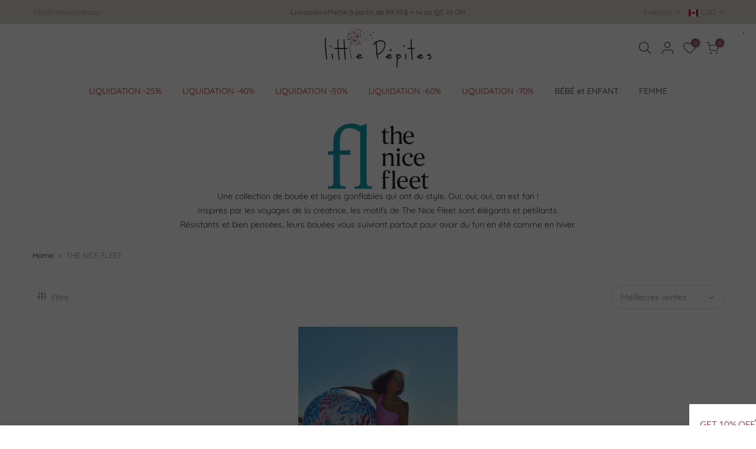

--- FILE ---
content_type: text/html; charset=utf-8
request_url: https://www.littlepepites.ca/collections/the-nice-fleet/products/ballon-gonflable-xl-hamptons/?section_id=main-imgtrue
body_size: 211
content:
<div id="shopify-section-main-imgtrue" class="shopify-section">[t4splitlz]<span class="tc nt_labels pa pe_none cw"></span><a class="db" href="/collections/the-nice-fleet/products/ballon-gonflable-xl-hamptons">
<div class="pr_lazy_img main-img nt_img_ratio lazyloadt4s nt_bg_lz" data-id="37213225189609" data-bgset="//www.littlepepites.ca/cdn/shop/products/Ballon-gonflable-ete-piscine-plage-the-nice-fleet-little-pepites_1x1.webp?v=1748538394" data-parent-fit="width" data-wiis data-ratio="1.0" data-sizes="auto"></div>
</a><div class="nt_add_w ts__03 pa ">
	<a href="/collections/the-nice-fleet/products/ballon-gonflable-xl-hamptons" data-no-instant data-id="7653159502057" class="wishlistadd cb chp ttip_nt tooltip_right" rel="nofollow"><span class="tt_txt">Ajouter à la liste d&#39;envies</span><i class="facl facl-heart-o"></i></a>
</div><div class="hover_button op__0 tc pa flex column ts__03 des_btns_pr_5 has_sizelistt4_ has_2btnst4_pr"><a class="pr nt_add_qv js_add_qv cd br__40 pl__25 pr__25 bgw tc dib ttip_nt tooltip_top" href="/collections/the-nice-fleet/products/ballon-gonflable-xl-hamptons" data-id="7653159502057" rel="nofollow" class="ttip_nt tooltip_top"><span class="tt_txt">Vue express</span><i class="iccl iccl-eye"></i><span>Vue express</span></a><a href="/collections/the-nice-fleet/products/ballon-gonflable-xl-hamptons" class="pr pr_atc cd br__40 bgw tc dib js_addtc cb chp ttip_nt tooltip_top" data-id="42884715282665" rel="nofollow"><span class="tt_txt">Ajouter au panier</span><i class="iccl iccl-cart"></i><span>Ajouter au panier</span></a></div>[t4splitlz]</div>

--- FILE ---
content_type: text/html; charset=utf-8
request_url: https://www.littlepepites.ca/collections/the-nice-fleet/?section_id=nt_filter2
body_size: 225
content:
<div id="shopify-section-nt_filter2" class="shopify-section nt_ajaxFilter section_nt_filter"><div class="h3 mg__0 tu bgb cw visible-sm fs__16 pr">Filtre<i class="close_pp pegk pe-7s-close fs__40 ml__5"></i></div>
  <div class="cat_shop_wrap">
  <div class="cat_fixcl-scroll">
  <div class="cat_fixcl-scroll-content css_ntbar">
  <div class="row wrap_filter"><div id="blockid_1" class="col-12 col-md-3 widget blockid_price">
              <h5 class="widget-title">Prix</h5>
              <div class="price_slider_wrapper mt__5">
                <div class="price_slider"></div>
                <div class="price_slider_amount" data-step="1" data-maxstr='filter.v.price.lte' data-minstr='filter.v.price.gte'>
                  <input type="hidden" class="url_price" name="url_price" value="">
                  <input type="hidden" class="min_price" name="min_price" value="0" data-min="0" placeholder="Min price">
                  <input type="hidden" class="max_price" name="max_price" value="3190" data-max="3190" placeholder="Max price">
                  <div class="price_steps_slider"></div>
                  <button type="button" class="button price_slider_btn dn"></button>
                  <div class="price_label">
                    : <span class="from"><span class=transcy-money>$0.00 </span></span> — <span class="to"><span class=transcy-money>$31.90 </span></span>
                  </div>
                </div>
              </div>
            </div><div id="blockid_2"  class="col-12 col-md-3 widget blockid_vendor count_vr_">
                 <h5 class="widget-title">Marque</h5>
                 <div class="loke_scroll">
                    <ul class="nt_filter_block nt_filter_style css_ntbar"><li><a href="/collections/the-nice-fleet?filter.p.vendor=THE+NICE+FLEET">THE NICE FLEET<span class="count_vr_filter">(1)</span></a></li></ul>
                 </div>
            </div></div>
</div>
</div>
</div><style>.cat_filter {opacity: 1;pointer-events: auto}.type_toolbar_filter{display: block}</style></div>

--- FILE ---
content_type: text/css
request_url: https://www.littlepepites.ca/cdn/shop/t/11/assets/colors.css?v=5522325167913850521665633647
body_size: -330
content:
:root{
	--primary:#56cfe1;
	--progress-bar-color:#56cfe1
}
.bg_color_white-cream{
	background-color:#fff;
	background:-webkit-linear-gradient(#fff 50%,#000 50%);
	background:-o-linear-gradient(#fff 50%,#000 50%);
	background:-moz-linear-gradient(#fff 50%,#000 50%);
	background:linear-gradient(#fff 50%,#000 50%)
}
.bg_color_white-cream.lazyloadt4sed{
	background-image:url(//cdn.shopify.com/s/files/1/0332/6420/5963/products/famer2052212158_q1_2-1_80ef388a-668b-4cac-b04a-080e7e371c4b_100x100_crop_center.jpg?v=1606195110)
}
.bg_color_pink-clay{
	background-color:#fcc6de;
	background:-webkit-linear-gradient(#fcc6de 50%,#aa8a6c 50%);
	background:-o-linear-gradient(#fcc6de 50%,#aa8a6c 50%);
	background:-moz-linear-gradient(#fcc6de 50%,#aa8a6c 50%);
	background:linear-gradient(#fcc6de 50%,#aa8a6c 50%)
}
.bg_color_heart-dotted.lazyloadt4sed{
	background-image:url(//cdn.shopify.com/s/files/1/0332/6420/5963/products/efact3049488160_q1_2-0_e1d4e2b6-3ac5-4fe6-936f-461d6d293ef1_100x100_crop_center.jpg?v=1606195153)
}
.lb_menu_hot{
	background-color:#ff3e11;
	color:#fff
}
.lbc_nav.lb_menu_selling-feature{
	background-color: #27ae60;
}
.bg_color_lotus-poudre{
	background-color: #e9c9c9;
	background: -webkit-linear-gradient(#e9c9c9 50%, #44628b 50%);
	background: -o-linear-gradient(#e9c9c9 50%, #44628b 50%);
	background: -moz-linear-gradient(#e9c9c9 50%, #44628b 50%);
	background: linear-gradient(#e9c9c9 50%, #44628b 50%);
}
.bg_color_lotus-horizon{
	background-color: #44628b;
	background: -webkit-linear-gradient(#44628b 50%, #dedede 50%);
	background: -o-linear-gradient(#44628b 50%, #dedede 50%);
	background: -moz-linear-gradient(#44628b 50%, #dedede 50%);
	background: linear-gradient(#44628b 50%, #dedede 50%);
}

--- FILE ---
content_type: text/css
request_url: https://www.littlepepites.ca/cdn/shop/t/11/assets/custom.css?v=3062344713158202921682136230
body_size: -338
content:
.equal_nt.ratio1_1 .nt_bg_lz,.equal_nt .nt_bg_lz{height:0}.languages span,a.lang-item{text-transform:capitalize!important}html[lang=fr] h4,html[fontify-lang=fr] h4,html[lang=fr] body,html[fontify-lang=fr] body,html[lang=fr] h1,html[fontify-lang=fr] h1,html[lang=fr] h2,html[fontify-lang=fr] h2,html[lang=fr] h3,html[fontify-lang=fr] h3,html[lang=fr] h5,html[fontify-lang=fr] h5,html[lang=fr] h6,html[fontify-lang=fr] h6,html[lang=fr] p,html[fontify-lang=fr] p,html[lang=fr] blockquote,html[fontify-lang=fr] blockquote,html[lang=fr] li,html[fontify-lang=fr] li,html[lang=fr] a,html[fontify-lang=fr] a,html[lang=fr] *:not(.fa):not([class*=pe-]):not(.lni):not(i[class*=iccl-]):not(i[class*=la]):not(i[class*=fa]):not(.jdgm-star),html[fontify-lang=fr] *:not(.fa):not([class*=pe-]):not(.lni):not(i[class*=iccl-]):not(i[class*=la]):not(i[class*=fa]):not(.jdgm-star){font-family:Lato!important}i.pegk.PE-7S-LEAF:before{content:"\e6b8"}i.pegk.PE-7S-LOOP:before{content:"\e63d"}i.pegk.PE-7S-LEFT-ARROW:before{content:"\e6a2"}i.pegk.PE-7S-Car:before{content:"\e6ae"}@media (max-width: 767px){.col-lg-3.col-md-3.col-6.pr_animated.done.mt__30.pr_grid_item.product.nt_pr.desgin__1{margin-bottom:100px}}
/*# sourceMappingURL=/cdn/shop/t/11/assets/custom.css.map?v=3062344713158202921682136230 */


--- FILE ---
content_type: image/svg+xml
request_url: https://www.littlepepites.ca/cdn/shop/files/little_pepites.svg?v=4403489182609993358
body_size: 1631
content:
<svg id="Layer_1" data-name="Layer 1" xmlns="http://www.w3.org/2000/svg" viewBox="0 0 90 35"><defs><style>.cls-1{fill:#a4a894;}.cls-2{fill:#994c61;}.cls-3{fill:#eaceb9;}.cls-4{fill:#d68e93;}</style></defs><path d="M1.5,27.21a.39.39,0,0,1-.38-.38C.78,23.14.46,20.65.2,16.66.1,15.3,0,13.92,0,12.05c0-.88,0-1.78.12-2.65A.39.39,0,0,1,.5,9a.38.38,0,0,1,.38.38C.8,10.25.76,11.11.76,12c0,1.32.06,2.61.14,3.91.26,3.77.5,6.32,1,10.95A.38.38,0,0,1,1.5,27.21Z"/><path d="M4.51,15.74a.38.38,0,0,1,.38-.36.34.34,0,0,1,.32.18l.36.78a1,1,0,0,1,0,.22.38.38,0,0,1-.38.36.36.36,0,0,1-.32-.18L4.55,16A1,1,0,0,1,4.51,15.74Zm1.7,6.64a.38.38,0,0,1,.38.28,35.7,35.7,0,0,1,.38,4,.38.38,0,0,1-.38.38.37.37,0,0,1-.38-.38,35.65,35.65,0,0,0-.36-3.79C5.85,22.64,5.93,22.38,6.21,22.38Z"/><path d="M12.39,27.25a.38.38,0,0,1-.76,0c-.27-3.21-.41-5.05-.69-8.9H8.3A.37.37,0,0,1,7.9,18a.38.38,0,0,1,.4-.38h2.6c-.1-1.81-.34-5-.34-7a.38.38,0,1,1,.76,0c0,1.86.18,5.11.31,7h1.8a.37.37,0,0,1,.38.38.36.36,0,0,1-.38.38H11.67C11.91,21.82,12.07,23.66,12.39,27.25Z"/><path d="M17.72,27.25a.38.38,0,0,1-.76,0c-.28-3.21-.42-5.05-.7-8.9H13.63a.37.37,0,0,1-.4-.38.38.38,0,0,1,.4-.38h2.59c-.1-1.81-.34-5-.34-7a.38.38,0,1,1,.76,0c0,1.86.18,5.11.32,7h1.8a.37.37,0,0,1,.38.38.36.36,0,0,1-.38.38H17C17.24,21.82,17.4,23.66,17.72,27.25Z"/><path d="M26.46,25.67a.39.39,0,0,1-.36-.37.39.39,0,0,1,.38-.38,7.54,7.54,0,0,0,.82-.1,2.29,2.29,0,0,1,2.25-1.92,1.88,1.88,0,0,1,1.44.62.35.35,0,0,1,.12.26.48.48,0,0,1-.2.34,7.47,7.47,0,0,1-2.86,1.29A.87.87,0,0,0,29,26a4.85,4.85,0,0,0,2.4-.91.32.32,0,0,1,.18-.06.37.37,0,0,1,.37.37.41.41,0,0,1-.17.34,5.37,5.37,0,0,1-2.76,1,1.59,1.59,0,0,1-1.67-1.16C27,25.61,26.74,25.65,26.46,25.67Zm3.75-1.89a1.14,1.14,0,0,0-.66-.18,1.68,1.68,0,0,0-1.46,1.06A6.29,6.29,0,0,0,30.21,23.78Z"/><path d="M43,13.41a8.14,8.14,0,0,0-1.34,1.37.44.44,0,0,1-.32.18.39.39,0,0,1-.38-.38.39.39,0,0,1,.06-.2A9,9,0,0,1,43,12.51v-.26a.39.39,0,0,1,.38-.38.36.36,0,0,1,.32.2,7.28,7.28,0,0,1,3.55-1c2.17,0,4,1.22,4,3.35,0,4-3.17,8.3-6.59,8.8.14,1.06.26,2.09.48,3.19a.39.39,0,0,1-.38.38.38.38,0,0,1-.36-.28,28,28,0,0,1-.49-3.29c-.26,0-.6-.06-.6-.4a.4.4,0,0,1,.4-.36h.1C43.5,19.55,43.24,16.62,43,13.41Zm1.55,9.09c3.06-.5,6-4.45,6-7.9,0-1.63-1.12-2.77-3.35-2.77a6.77,6.77,0,0,0-3.43,1.06C43.94,16,44.22,19.07,44.57,22.5Z"/><path d="M51.64,25.67a.39.39,0,0,1-.36-.37.39.39,0,0,1,.38-.38,7.54,7.54,0,0,0,.82-.1,2.29,2.29,0,0,1,2.25-1.92,1.88,1.88,0,0,1,1.44.62.35.35,0,0,1,.12.26.48.48,0,0,1-.2.34,7.47,7.47,0,0,1-2.86,1.29.87.87,0,0,0,.9.58,4.85,4.85,0,0,0,2.4-.91.32.32,0,0,1,.18-.06.37.37,0,0,1,.37.37.42.42,0,0,1-.18.34,5.31,5.31,0,0,1-2.75,1,1.58,1.58,0,0,1-1.67-1.16C52.22,25.61,51.92,25.65,51.64,25.67Zm3.75-1.89a1.14,1.14,0,0,0-.66-.18,1.68,1.68,0,0,0-1.46,1.06A6.29,6.29,0,0,0,55.39,23.78Zm-.32-3.53a.47.47,0,0,1-.16,0,.39.39,0,0,1-.34-.22.47.47,0,0,1,0-.16.39.39,0,0,1,.22-.34,6.09,6.09,0,0,0,1.4-1,.37.37,0,0,1,.24-.1.38.38,0,0,1,.37.36.45.45,0,0,1-.13.3A5.33,5.33,0,0,1,55.07,20.25Z"/><path d="M62.69,23a1.77,1.77,0,0,1,1.64,1.82c0,1.21-.94,1.83-2.12,1.83a4.18,4.18,0,0,1-.5,0c0,.42,0,.72,0,1,0,2-.16,4.09-.34,6.1a.39.39,0,0,1-.38.38.36.36,0,0,1-.37-.34c.18-2,.33-4,.33-6.1,0-.92,0-1.82-.11-2.77a.32.32,0,0,1-.18.06.39.39,0,0,1-.4-.36c0-.18.32-.54.5-.72,0-.4-.1-.72-.12-1.1a.39.39,0,0,1,.35-.38.37.37,0,0,1,.36.28l.08.66A2.58,2.58,0,0,1,62.69,23Zm-1,2.87a1.9,1.9,0,0,0,.5.06c.82,0,1.38-.4,1.38-1.09a1,1,0,0,0-.92-1.08,1.87,1.87,0,0,0-1.1.5C61.61,24.78,61.65,25.32,61.69,25.85Z"/><path d="M66.54,15.74a.38.38,0,0,1,.38-.36.34.34,0,0,1,.32.18l.36.78a1,1,0,0,1,0,.22.38.38,0,0,1-.38.36.36.36,0,0,1-.32-.18L66.58,16A1,1,0,0,1,66.54,15.74Zm1.7,6.64a.38.38,0,0,1,.38.28,35.22,35.22,0,0,1,.37,4,.37.37,0,0,1-.37.38.37.37,0,0,1-.38-.38,35.65,35.65,0,0,0-.36-3.79C67.88,22.64,68,22.38,68.24,22.38Z"/><path d="M74.42,27.25a.38.38,0,1,1-.76,0c-.28-3.21-.42-5.05-.69-8.9H70.33a.37.37,0,0,1-.4-.38.38.38,0,0,1,.4-.38h2.6c-.1-1.81-.34-5-.34-7a.38.38,0,1,1,.75,0c0,1.86.18,5.11.32,7h1.8a.37.37,0,0,1,.38.38.36.36,0,0,1-.38.38H73.7C73.94,21.82,74.1,23.66,74.42,27.25Z"/><path d="M78.07,25.67a.39.39,0,0,1-.36-.37.39.39,0,0,1,.38-.38,7.54,7.54,0,0,0,.82-.1,2.3,2.3,0,0,1,2.26-1.92,1.87,1.87,0,0,1,1.43.62.35.35,0,0,1,.12.26.48.48,0,0,1-.2.34,7.42,7.42,0,0,1-2.85,1.29.87.87,0,0,0,.9.58A4.85,4.85,0,0,0,83,25.08a.32.32,0,0,1,.18-.06.38.38,0,0,1,.38.37.42.42,0,0,1-.18.34,5.37,5.37,0,0,1-2.75,1,1.6,1.6,0,0,1-1.68-1.16C78.65,25.61,78.35,25.65,78.07,25.67Zm3.75-1.89a1.13,1.13,0,0,0-.65-.18,1.68,1.68,0,0,0-1.46,1.06A6.24,6.24,0,0,0,81.82,23.78Z"/><path d="M90,25.59a1.61,1.61,0,0,1-1.63,1.66,2.61,2.61,0,0,1-.94-.18.38.38,0,0,1-.28-.34.39.39,0,0,1,.36-.4,6,6,0,0,0,.94.18.85.85,0,0,0,.8-.88c0-1-.88-1.47-1.8-1.47a3.57,3.57,0,0,0-.46,0,.38.38,0,0,1-.38-.38.4.4,0,0,1,.18-.3A4.83,4.83,0,0,1,89,22.58a.38.38,0,0,1,.4.36.38.38,0,0,1-.28.36,6.23,6.23,0,0,0-.82.22A2.15,2.15,0,0,1,90,25.59Z"/><path class="cls-1" d="M20.86,17.74a16.12,16.12,0,0,1,.15-2.4,9.37,9.37,0,0,1,.8-2.52,12.29,12.29,0,0,1,2.51-3.56.16.16,0,0,0,0-.2A1,1,0,0,1,25,7.76a1,1,0,0,1,1.28.69A1,1,0,0,1,25,9.67a.12.12,0,0,0-.16.05,17.32,17.32,0,0,0-2.22,3.21,8.65,8.65,0,0,0-.88,2.86,17.53,17.53,0,0,0-.05,3.32c.08,1.16.23,2.31.4,3.46s.42,2.12.67,3.17c.08.32.16.65.23,1a.36.36,0,0,1-.31.47.5.5,0,0,1-.32,0,.21.21,0,0,1-.13-.18c-.23-1.08-.5-2.15-.71-3.23s-.38-2.09-.51-3.15A27.27,27.27,0,0,1,20.86,17.74Z"/><path class="cls-2" d="M27.79,6.82a1,1,0,0,1,1,1,1,1,0,0,1-1,1,1,1,0,0,1,0-2Z"/><path class="cls-3" d="M23.07,6a1,1,0,0,1-1,1,1,1,0,1,1,1-1Z"/><path class="cls-3" d="M26.57,10a1,1,0,1,1,2,0,1,1,0,0,1-1,1A1,1,0,0,1,26.57,10Z"/><path class="cls-3" d="M27.79,6.26a1,1,0,0,1-1-1,1,1,0,0,1,1-1,1,1,0,0,1,1,1A1,1,0,0,1,27.79,6.26Z"/><path class="cls-3" d="M39.55,9.82a.67.67,0,0,1-.65-.7.69.69,0,0,1,.7-.65.66.66,0,0,1,.65.73A.69.69,0,0,1,39.55,9.82Z"/><path class="cls-3" d="M36,4.49a.68.68,0,1,1,.67-.65A.66.66,0,0,1,36,4.49Z"/><path class="cls-3" d="M25.67,2.21A.68.68,0,0,1,25,1.55a.69.69,0,0,1,.67-.69.68.68,0,0,1,.68.68A.67.67,0,0,1,25.67,2.21Z"/><path class="cls-3" d="M25.58,15.2a.66.66,0,0,1-.67-.67.67.67,0,1,1,.67.67Z"/><path class="cls-3" d="M21.77,12a.68.68,0,0,1-.67.67.67.67,0,1,1,.67-.67Z"/><path class="cls-3" d="M24.07,14a.68.68,0,1,1-.66-.67A.67.67,0,0,1,24.07,14Z"/><path class="cls-3" d="M22.53,2.23a.67.67,0,0,1,.68-.68.65.65,0,0,1,.66.64.71.71,0,0,1-.71.7A.63.63,0,0,1,22.53,2.23Z"/><path class="cls-3" d="M24,6.08a.64.64,0,0,1,.68.67.67.67,0,0,1-1.34,0A.64.64,0,0,1,24,6.08Z"/><path class="cls-3" d="M21.94,3.77a.65.65,0,0,1-.69.66.66.66,0,0,1-.65-.66.7.7,0,0,1,.69-.68A.66.66,0,0,1,21.94,3.77Z"/><path class="cls-3" d="M31.67,11.59a.51.51,0,1,1,0,1,.47.47,0,0,1-.49-.52A.49.49,0,0,1,31.67,11.59Z"/><path class="cls-3" d="M41.59,8.51a.54.54,0,0,1,.52.52.51.51,0,0,1-1,0A.52.52,0,0,1,41.59,8.51Z"/><path class="cls-3" d="M24.21,12.28a.51.51,0,1,1,0,1,.51.51,0,1,1,0-1Z"/><path class="cls-4" d="M30.07,8.32a.68.68,0,0,1,0-1.35.68.68,0,1,1,0,1.35Z"/><path class="cls-4" d="M23.92,4.43a1,1,0,1,1,1,1A1,1,0,0,1,23.92,4.43Z"/><path class="cls-4" d="M23.47,8.81a1.08,1.08,0,0,1-1,1,1,1,0,0,1-1-1,1,1,0,1,1,2,0Z"/><path class="cls-4" d="M30.55,3.78a.67.67,0,0,1-.67-.69.65.65,0,0,1,.67-.65.66.66,0,0,1,.67.67A.67.67,0,0,1,30.55,3.78Z"/><path class="cls-4" d="M41.82,4.93a.68.68,0,1,1-.67-.67A.68.68,0,0,1,41.82,4.93Z"/><path class="cls-4" d="M28.64,12.53a.67.67,0,0,1-.66-.67.69.69,0,0,1,.68-.68.7.7,0,0,1,.67.66A.72.72,0,0,1,28.64,12.53Z"/><path class="cls-4" d="M34.52,9.41a.68.68,0,0,1,.68.65.73.73,0,0,1-.7.69.67.67,0,0,1,0-1.34Z"/><path class="cls-4" d="M26,6.89a.67.67,0,1,1,.67-.65A.69.69,0,0,1,26,6.89Z"/><path class="cls-4" d="M19.44,8.49a.64.64,0,0,1-.65-.64.67.67,0,0,1,.67-.69.63.63,0,0,1,.66.67A.64.64,0,0,1,19.44,8.49Z"/><path class="cls-4" d="M33.36,6a.63.63,0,0,1-.67-.66.68.68,0,0,1,.68-.67.65.65,0,0,1,.65.66A.64.64,0,0,1,33.36,6Z"/><path class="cls-4" d="M26.64,13.2a.51.51,0,0,1-.5-.52.48.48,0,0,1,.51-.49.47.47,0,0,1,.5.48A.51.51,0,0,1,26.64,13.2Z"/><path class="cls-3" d="M26.82,3.77a.5.5,0,0,1-.52-.49.52.52,0,1,1,1,0A.5.5,0,0,1,26.82,3.77Z"/><path class="cls-3" d="M36,6.77a.49.49,0,0,1,.49.52.51.51,0,0,1-.52.5.52.52,0,0,1-.5-.51A.54.54,0,0,1,36,6.77Z"/><path class="cls-3" d="M29.69,10.16a.5.5,0,0,1-.49-.52.49.49,0,0,1,.51-.49.51.51,0,0,1,.51.49A.55.55,0,0,1,29.69,10.16Z"/><path class="cls-3" d="M21.54,7.69a.52.52,0,0,1-.51.52.51.51,0,0,1-.5-.49A.52.52,0,0,1,21,7.2.47.47,0,0,1,21.54,7.69Z"/><path class="cls-2" d="M25.31,10.42a1,1,0,1,1-1,1A1,1,0,0,1,25.31,10.42Z"/><path class="cls-2" d="M27.66,15.06a.66.66,0,0,1-.7-.67.75.75,0,0,1,.71-.72.77.77,0,0,1,.71.73A.72.72,0,0,1,27.66,15.06Z"/><path class="cls-2" d="M20.64,5.72a.64.64,0,0,1-.66.64.64.64,0,0,1-.69-.66.68.68,0,1,1,1.35,0Z"/><path class="cls-2" d="M39.3,6.66a.69.69,0,0,1-.67.65A.64.64,0,0,1,38,6.64a.67.67,0,1,1,1.34,0Z"/><path class="cls-2" d="M29.6,14.35a.69.69,0,0,1-.65-.69.68.68,0,1,1,.65.69Z"/><path class="cls-2" d="M28.24,1.25a.7.7,0,0,1,.68.67.67.67,0,1,1-.68-.67Z"/><path class="cls-2" d="M20.64,10.17a.7.7,0,0,1-.67.69.65.65,0,0,1-.66-.68A.62.62,0,0,1,20,9.52.66.66,0,0,1,20.64,10.17Z"/><path class="cls-2" d="M21.48,10.74a.5.5,0,0,1-.5-.51.5.5,0,0,1,.51-.5.51.51,0,0,1,.51.51A.51.51,0,0,1,21.48,10.74Z"/><path class="cls-2" d="M22.93,4.71a.47.47,0,0,1-.48-.5A.49.49,0,0,1,23,3.7a.5.5,0,0,1,.5.5A.51.51,0,0,1,22.93,4.71Z"/><path class="cls-2" d="M29.93,5.71a.5.5,0,0,1-.5-.5.49.49,0,0,1,.51-.5.5.5,0,0,1,.5.5A.52.52,0,0,1,29.93,5.71Z"/><path class="cls-3" d="M25.28,9.71a1,1,0,1,1,1-1A1,1,0,0,1,25.28,9.71Z"/></svg>

--- FILE ---
content_type: text/javascript; charset=utf-8
request_url: https://www.littlepepites.ca/products/ballon-gonflable-xl-hamptons.js
body_size: 575
content:
{"id":7653159502057,"title":"Ballon gonflable XL 31'' - Hamptons","handle":"ballon-gonflable-xl-hamptons","description":"\u003cp\u003eBallon XL à gonfler pour jouer à la plage, à la piscine ou dans le jardin. On adore ce motif pétillant et plein de fraîcheur pour cet été.\u003c\/p\u003e\n\u003cul\u003e\n\u003cli\u003eÁ partir de 3 ans\u003c\/li\u003e\n\u003cli\u003ePVC recyclable de 0,25 mm d'épaisseur, sans BPA, sans Phtalates\u003c\/li\u003e\n\u003cli\u003eInclus un patch de réparation en cas de perforation\u003c\/li\u003e\n\u003cli\u003eDiamètre 80 cm \/ 31 po\u003cbr\u003e\n\u003c\/li\u003e\n\u003c\/ul\u003e","published_at":"2023-12-03T08:49:26-05:00","created_at":"2022-04-05T21:42:10-04:00","vendor":"THE NICE FLEET","type":"","tags":["70","ballon gonflable","bleu","déco","jeux extérieur","piscine","plage","rose","été"],"price":3190,"price_min":3190,"price_max":3190,"available":true,"price_varies":false,"compare_at_price":3190,"compare_at_price_min":3190,"compare_at_price_max":3190,"compare_at_price_varies":false,"variants":[{"id":42884715282665,"title":"Default Title","option1":"Default Title","option2":null,"option3":null,"sku":"42884715282665","requires_shipping":true,"taxable":true,"featured_image":null,"available":true,"name":"Ballon gonflable XL 31'' - Hamptons","public_title":null,"options":["Default Title"],"price":3190,"weight":500,"compare_at_price":3190,"inventory_management":"shopify","barcode":"","requires_selling_plan":false,"selling_plan_allocations":[]}],"images":["\/\/cdn.shopify.com\/s\/files\/1\/0549\/2978\/5065\/products\/Ballon-gonflable-ete-piscine-plage-the-nice-fleet-little-pepites.webp?v=1748538394"],"featured_image":"\/\/cdn.shopify.com\/s\/files\/1\/0549\/2978\/5065\/products\/Ballon-gonflable-ete-piscine-plage-the-nice-fleet-little-pepites.webp?v=1748538394","options":[{"name":"Title","position":1,"values":["Default Title"]}],"url":"\/products\/ballon-gonflable-xl-hamptons","media":[{"alt":null,"id":29784368677097,"position":1,"preview_image":{"aspect_ratio":1.0,"height":2048,"width":2048,"src":"https:\/\/cdn.shopify.com\/s\/files\/1\/0549\/2978\/5065\/products\/Ballon-gonflable-ete-piscine-plage-the-nice-fleet-little-pepites.webp?v=1748538394"},"aspect_ratio":1.0,"height":2048,"media_type":"image","src":"https:\/\/cdn.shopify.com\/s\/files\/1\/0549\/2978\/5065\/products\/Ballon-gonflable-ete-piscine-plage-the-nice-fleet-little-pepites.webp?v=1748538394","width":2048}],"requires_selling_plan":false,"selling_plan_groups":[]}